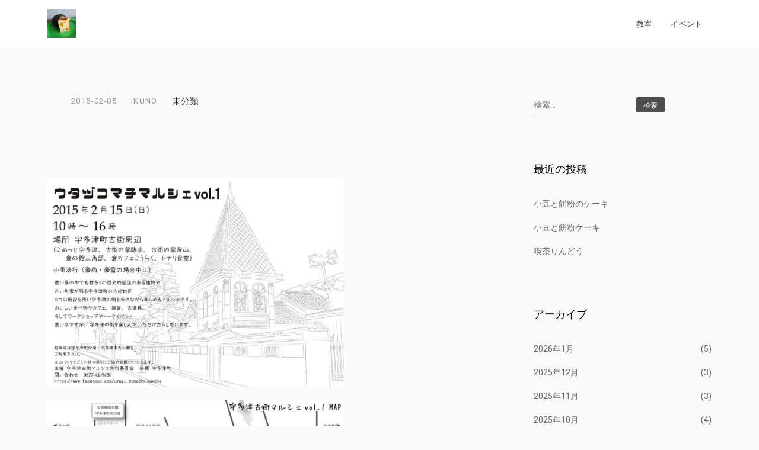

--- FILE ---
content_type: text/html; charset=UTF-8
request_url: http://ikuno-hp.com/2318/
body_size: 12047
content:

<!doctype html>
<html lang="ja">
<head>
    <meta charset="UTF-8">
    <meta name="viewport" content="width=device-width, initial-scale=1">
    <link rel="profile" href="http://gmpg.org/xfn/11">

    <title>ルタンド・イクノ</title>
<meta name='robots' content='max-image-preview:large' />
<link rel='dns-prefetch' href='//stats.wp.com' />
<link rel='dns-prefetch' href='//fonts.googleapis.com' />
<link rel='dns-prefetch' href='//c0.wp.com' />
<link rel='dns-prefetch' href='//i0.wp.com' />
<link rel="alternate" type="application/rss+xml" title="ルタンド・イクノ &raquo; フィード" href="http://ikuno-hp.com/feed/" />
<link rel="alternate" type="application/rss+xml" title="ルタンド・イクノ &raquo; コメントフィード" href="http://ikuno-hp.com/comments/feed/" />
<link rel="alternate" type="application/rss+xml" title="ルタンド・イクノ &raquo;  のコメントのフィード" href="http://ikuno-hp.com/2318/feed/" />
<script type="text/javascript">
/* <![CDATA[ */
window._wpemojiSettings = {"baseUrl":"https:\/\/s.w.org\/images\/core\/emoji\/15.0.3\/72x72\/","ext":".png","svgUrl":"https:\/\/s.w.org\/images\/core\/emoji\/15.0.3\/svg\/","svgExt":".svg","source":{"concatemoji":"http:\/\/ikuno-hp.com\/wp-includes\/js\/wp-emoji-release.min.js?ver=6.5.7"}};
/*! This file is auto-generated */
!function(i,n){var o,s,e;function c(e){try{var t={supportTests:e,timestamp:(new Date).valueOf()};sessionStorage.setItem(o,JSON.stringify(t))}catch(e){}}function p(e,t,n){e.clearRect(0,0,e.canvas.width,e.canvas.height),e.fillText(t,0,0);var t=new Uint32Array(e.getImageData(0,0,e.canvas.width,e.canvas.height).data),r=(e.clearRect(0,0,e.canvas.width,e.canvas.height),e.fillText(n,0,0),new Uint32Array(e.getImageData(0,0,e.canvas.width,e.canvas.height).data));return t.every(function(e,t){return e===r[t]})}function u(e,t,n){switch(t){case"flag":return n(e,"\ud83c\udff3\ufe0f\u200d\u26a7\ufe0f","\ud83c\udff3\ufe0f\u200b\u26a7\ufe0f")?!1:!n(e,"\ud83c\uddfa\ud83c\uddf3","\ud83c\uddfa\u200b\ud83c\uddf3")&&!n(e,"\ud83c\udff4\udb40\udc67\udb40\udc62\udb40\udc65\udb40\udc6e\udb40\udc67\udb40\udc7f","\ud83c\udff4\u200b\udb40\udc67\u200b\udb40\udc62\u200b\udb40\udc65\u200b\udb40\udc6e\u200b\udb40\udc67\u200b\udb40\udc7f");case"emoji":return!n(e,"\ud83d\udc26\u200d\u2b1b","\ud83d\udc26\u200b\u2b1b")}return!1}function f(e,t,n){var r="undefined"!=typeof WorkerGlobalScope&&self instanceof WorkerGlobalScope?new OffscreenCanvas(300,150):i.createElement("canvas"),a=r.getContext("2d",{willReadFrequently:!0}),o=(a.textBaseline="top",a.font="600 32px Arial",{});return e.forEach(function(e){o[e]=t(a,e,n)}),o}function t(e){var t=i.createElement("script");t.src=e,t.defer=!0,i.head.appendChild(t)}"undefined"!=typeof Promise&&(o="wpEmojiSettingsSupports",s=["flag","emoji"],n.supports={everything:!0,everythingExceptFlag:!0},e=new Promise(function(e){i.addEventListener("DOMContentLoaded",e,{once:!0})}),new Promise(function(t){var n=function(){try{var e=JSON.parse(sessionStorage.getItem(o));if("object"==typeof e&&"number"==typeof e.timestamp&&(new Date).valueOf()<e.timestamp+604800&&"object"==typeof e.supportTests)return e.supportTests}catch(e){}return null}();if(!n){if("undefined"!=typeof Worker&&"undefined"!=typeof OffscreenCanvas&&"undefined"!=typeof URL&&URL.createObjectURL&&"undefined"!=typeof Blob)try{var e="postMessage("+f.toString()+"("+[JSON.stringify(s),u.toString(),p.toString()].join(",")+"));",r=new Blob([e],{type:"text/javascript"}),a=new Worker(URL.createObjectURL(r),{name:"wpTestEmojiSupports"});return void(a.onmessage=function(e){c(n=e.data),a.terminate(),t(n)})}catch(e){}c(n=f(s,u,p))}t(n)}).then(function(e){for(var t in e)n.supports[t]=e[t],n.supports.everything=n.supports.everything&&n.supports[t],"flag"!==t&&(n.supports.everythingExceptFlag=n.supports.everythingExceptFlag&&n.supports[t]);n.supports.everythingExceptFlag=n.supports.everythingExceptFlag&&!n.supports.flag,n.DOMReady=!1,n.readyCallback=function(){n.DOMReady=!0}}).then(function(){return e}).then(function(){var e;n.supports.everything||(n.readyCallback(),(e=n.source||{}).concatemoji?t(e.concatemoji):e.wpemoji&&e.twemoji&&(t(e.twemoji),t(e.wpemoji)))}))}((window,document),window._wpemojiSettings);
/* ]]> */
</script>
<style id='wp-emoji-styles-inline-css' type='text/css'>

	img.wp-smiley, img.emoji {
		display: inline !important;
		border: none !important;
		box-shadow: none !important;
		height: 1em !important;
		width: 1em !important;
		margin: 0 0.07em !important;
		vertical-align: -0.1em !important;
		background: none !important;
		padding: 0 !important;
	}
</style>
<link rel='stylesheet' id='wp-block-library-css' href='https://c0.wp.com/c/6.5.7/wp-includes/css/dist/block-library/style.min.css' type='text/css' media='all' />
<link rel='stylesheet' id='mediaelement-css' href='https://c0.wp.com/c/6.5.7/wp-includes/js/mediaelement/mediaelementplayer-legacy.min.css' type='text/css' media='all' />
<link rel='stylesheet' id='wp-mediaelement-css' href='https://c0.wp.com/c/6.5.7/wp-includes/js/mediaelement/wp-mediaelement.min.css' type='text/css' media='all' />
<style id='jetpack-sharing-buttons-style-inline-css' type='text/css'>
.jetpack-sharing-buttons__services-list{display:flex;flex-direction:row;flex-wrap:wrap;gap:0;list-style-type:none;margin:5px;padding:0}.jetpack-sharing-buttons__services-list.has-small-icon-size{font-size:12px}.jetpack-sharing-buttons__services-list.has-normal-icon-size{font-size:16px}.jetpack-sharing-buttons__services-list.has-large-icon-size{font-size:24px}.jetpack-sharing-buttons__services-list.has-huge-icon-size{font-size:36px}@media print{.jetpack-sharing-buttons__services-list{display:none!important}}.editor-styles-wrapper .wp-block-jetpack-sharing-buttons{gap:0;padding-inline-start:0}ul.jetpack-sharing-buttons__services-list.has-background{padding:1.25em 2.375em}
</style>
<style id='classic-theme-styles-inline-css' type='text/css'>
/*! This file is auto-generated */
.wp-block-button__link{color:#fff;background-color:#32373c;border-radius:9999px;box-shadow:none;text-decoration:none;padding:calc(.667em + 2px) calc(1.333em + 2px);font-size:1.125em}.wp-block-file__button{background:#32373c;color:#fff;text-decoration:none}
</style>
<style id='global-styles-inline-css' type='text/css'>
body{--wp--preset--color--black: #000000;--wp--preset--color--cyan-bluish-gray: #abb8c3;--wp--preset--color--white: #ffffff;--wp--preset--color--pale-pink: #f78da7;--wp--preset--color--vivid-red: #cf2e2e;--wp--preset--color--luminous-vivid-orange: #ff6900;--wp--preset--color--luminous-vivid-amber: #fcb900;--wp--preset--color--light-green-cyan: #7bdcb5;--wp--preset--color--vivid-green-cyan: #00d084;--wp--preset--color--pale-cyan-blue: #8ed1fc;--wp--preset--color--vivid-cyan-blue: #0693e3;--wp--preset--color--vivid-purple: #9b51e0;--wp--preset--gradient--vivid-cyan-blue-to-vivid-purple: linear-gradient(135deg,rgba(6,147,227,1) 0%,rgb(155,81,224) 100%);--wp--preset--gradient--light-green-cyan-to-vivid-green-cyan: linear-gradient(135deg,rgb(122,220,180) 0%,rgb(0,208,130) 100%);--wp--preset--gradient--luminous-vivid-amber-to-luminous-vivid-orange: linear-gradient(135deg,rgba(252,185,0,1) 0%,rgba(255,105,0,1) 100%);--wp--preset--gradient--luminous-vivid-orange-to-vivid-red: linear-gradient(135deg,rgba(255,105,0,1) 0%,rgb(207,46,46) 100%);--wp--preset--gradient--very-light-gray-to-cyan-bluish-gray: linear-gradient(135deg,rgb(238,238,238) 0%,rgb(169,184,195) 100%);--wp--preset--gradient--cool-to-warm-spectrum: linear-gradient(135deg,rgb(74,234,220) 0%,rgb(151,120,209) 20%,rgb(207,42,186) 40%,rgb(238,44,130) 60%,rgb(251,105,98) 80%,rgb(254,248,76) 100%);--wp--preset--gradient--blush-light-purple: linear-gradient(135deg,rgb(255,206,236) 0%,rgb(152,150,240) 100%);--wp--preset--gradient--blush-bordeaux: linear-gradient(135deg,rgb(254,205,165) 0%,rgb(254,45,45) 50%,rgb(107,0,62) 100%);--wp--preset--gradient--luminous-dusk: linear-gradient(135deg,rgb(255,203,112) 0%,rgb(199,81,192) 50%,rgb(65,88,208) 100%);--wp--preset--gradient--pale-ocean: linear-gradient(135deg,rgb(255,245,203) 0%,rgb(182,227,212) 50%,rgb(51,167,181) 100%);--wp--preset--gradient--electric-grass: linear-gradient(135deg,rgb(202,248,128) 0%,rgb(113,206,126) 100%);--wp--preset--gradient--midnight: linear-gradient(135deg,rgb(2,3,129) 0%,rgb(40,116,252) 100%);--wp--preset--font-size--small: 13px;--wp--preset--font-size--medium: 20px;--wp--preset--font-size--large: 36px;--wp--preset--font-size--x-large: 42px;--wp--preset--spacing--20: 0.44rem;--wp--preset--spacing--30: 0.67rem;--wp--preset--spacing--40: 1rem;--wp--preset--spacing--50: 1.5rem;--wp--preset--spacing--60: 2.25rem;--wp--preset--spacing--70: 3.38rem;--wp--preset--spacing--80: 5.06rem;--wp--preset--shadow--natural: 6px 6px 9px rgba(0, 0, 0, 0.2);--wp--preset--shadow--deep: 12px 12px 50px rgba(0, 0, 0, 0.4);--wp--preset--shadow--sharp: 6px 6px 0px rgba(0, 0, 0, 0.2);--wp--preset--shadow--outlined: 6px 6px 0px -3px rgba(255, 255, 255, 1), 6px 6px rgba(0, 0, 0, 1);--wp--preset--shadow--crisp: 6px 6px 0px rgba(0, 0, 0, 1);}:where(.is-layout-flex){gap: 0.5em;}:where(.is-layout-grid){gap: 0.5em;}body .is-layout-flex{display: flex;}body .is-layout-flex{flex-wrap: wrap;align-items: center;}body .is-layout-flex > *{margin: 0;}body .is-layout-grid{display: grid;}body .is-layout-grid > *{margin: 0;}:where(.wp-block-columns.is-layout-flex){gap: 2em;}:where(.wp-block-columns.is-layout-grid){gap: 2em;}:where(.wp-block-post-template.is-layout-flex){gap: 1.25em;}:where(.wp-block-post-template.is-layout-grid){gap: 1.25em;}.has-black-color{color: var(--wp--preset--color--black) !important;}.has-cyan-bluish-gray-color{color: var(--wp--preset--color--cyan-bluish-gray) !important;}.has-white-color{color: var(--wp--preset--color--white) !important;}.has-pale-pink-color{color: var(--wp--preset--color--pale-pink) !important;}.has-vivid-red-color{color: var(--wp--preset--color--vivid-red) !important;}.has-luminous-vivid-orange-color{color: var(--wp--preset--color--luminous-vivid-orange) !important;}.has-luminous-vivid-amber-color{color: var(--wp--preset--color--luminous-vivid-amber) !important;}.has-light-green-cyan-color{color: var(--wp--preset--color--light-green-cyan) !important;}.has-vivid-green-cyan-color{color: var(--wp--preset--color--vivid-green-cyan) !important;}.has-pale-cyan-blue-color{color: var(--wp--preset--color--pale-cyan-blue) !important;}.has-vivid-cyan-blue-color{color: var(--wp--preset--color--vivid-cyan-blue) !important;}.has-vivid-purple-color{color: var(--wp--preset--color--vivid-purple) !important;}.has-black-background-color{background-color: var(--wp--preset--color--black) !important;}.has-cyan-bluish-gray-background-color{background-color: var(--wp--preset--color--cyan-bluish-gray) !important;}.has-white-background-color{background-color: var(--wp--preset--color--white) !important;}.has-pale-pink-background-color{background-color: var(--wp--preset--color--pale-pink) !important;}.has-vivid-red-background-color{background-color: var(--wp--preset--color--vivid-red) !important;}.has-luminous-vivid-orange-background-color{background-color: var(--wp--preset--color--luminous-vivid-orange) !important;}.has-luminous-vivid-amber-background-color{background-color: var(--wp--preset--color--luminous-vivid-amber) !important;}.has-light-green-cyan-background-color{background-color: var(--wp--preset--color--light-green-cyan) !important;}.has-vivid-green-cyan-background-color{background-color: var(--wp--preset--color--vivid-green-cyan) !important;}.has-pale-cyan-blue-background-color{background-color: var(--wp--preset--color--pale-cyan-blue) !important;}.has-vivid-cyan-blue-background-color{background-color: var(--wp--preset--color--vivid-cyan-blue) !important;}.has-vivid-purple-background-color{background-color: var(--wp--preset--color--vivid-purple) !important;}.has-black-border-color{border-color: var(--wp--preset--color--black) !important;}.has-cyan-bluish-gray-border-color{border-color: var(--wp--preset--color--cyan-bluish-gray) !important;}.has-white-border-color{border-color: var(--wp--preset--color--white) !important;}.has-pale-pink-border-color{border-color: var(--wp--preset--color--pale-pink) !important;}.has-vivid-red-border-color{border-color: var(--wp--preset--color--vivid-red) !important;}.has-luminous-vivid-orange-border-color{border-color: var(--wp--preset--color--luminous-vivid-orange) !important;}.has-luminous-vivid-amber-border-color{border-color: var(--wp--preset--color--luminous-vivid-amber) !important;}.has-light-green-cyan-border-color{border-color: var(--wp--preset--color--light-green-cyan) !important;}.has-vivid-green-cyan-border-color{border-color: var(--wp--preset--color--vivid-green-cyan) !important;}.has-pale-cyan-blue-border-color{border-color: var(--wp--preset--color--pale-cyan-blue) !important;}.has-vivid-cyan-blue-border-color{border-color: var(--wp--preset--color--vivid-cyan-blue) !important;}.has-vivid-purple-border-color{border-color: var(--wp--preset--color--vivid-purple) !important;}.has-vivid-cyan-blue-to-vivid-purple-gradient-background{background: var(--wp--preset--gradient--vivid-cyan-blue-to-vivid-purple) !important;}.has-light-green-cyan-to-vivid-green-cyan-gradient-background{background: var(--wp--preset--gradient--light-green-cyan-to-vivid-green-cyan) !important;}.has-luminous-vivid-amber-to-luminous-vivid-orange-gradient-background{background: var(--wp--preset--gradient--luminous-vivid-amber-to-luminous-vivid-orange) !important;}.has-luminous-vivid-orange-to-vivid-red-gradient-background{background: var(--wp--preset--gradient--luminous-vivid-orange-to-vivid-red) !important;}.has-very-light-gray-to-cyan-bluish-gray-gradient-background{background: var(--wp--preset--gradient--very-light-gray-to-cyan-bluish-gray) !important;}.has-cool-to-warm-spectrum-gradient-background{background: var(--wp--preset--gradient--cool-to-warm-spectrum) !important;}.has-blush-light-purple-gradient-background{background: var(--wp--preset--gradient--blush-light-purple) !important;}.has-blush-bordeaux-gradient-background{background: var(--wp--preset--gradient--blush-bordeaux) !important;}.has-luminous-dusk-gradient-background{background: var(--wp--preset--gradient--luminous-dusk) !important;}.has-pale-ocean-gradient-background{background: var(--wp--preset--gradient--pale-ocean) !important;}.has-electric-grass-gradient-background{background: var(--wp--preset--gradient--electric-grass) !important;}.has-midnight-gradient-background{background: var(--wp--preset--gradient--midnight) !important;}.has-small-font-size{font-size: var(--wp--preset--font-size--small) !important;}.has-medium-font-size{font-size: var(--wp--preset--font-size--medium) !important;}.has-large-font-size{font-size: var(--wp--preset--font-size--large) !important;}.has-x-large-font-size{font-size: var(--wp--preset--font-size--x-large) !important;}
.wp-block-navigation a:where(:not(.wp-element-button)){color: inherit;}
:where(.wp-block-post-template.is-layout-flex){gap: 1.25em;}:where(.wp-block-post-template.is-layout-grid){gap: 1.25em;}
:where(.wp-block-columns.is-layout-flex){gap: 2em;}:where(.wp-block-columns.is-layout-grid){gap: 2em;}
.wp-block-pullquote{font-size: 1.5em;line-height: 1.6;}
</style>
<link rel='stylesheet' id='elan-google-fonts-css' href='https://fonts.googleapis.com/css?family=Roboto%3A400%2C500%2C700%7CLibre%20Baskerville%3A400%2C700%7CWork%20Sans%3A400%2C500%2C700&#038;subset=latin%2Clatin-ext' type='text/css' media='all' />
<link rel='stylesheet' id='bootstrap-css' href='http://ikuno-hp.com/wp-content/themes/elan/assets/front-end/css/bootstrap.min.css?ver=4.1.3' type='text/css' media='all' />
<link rel='stylesheet' id='aos-css' href='http://ikuno-hp.com/wp-content/themes/elan/assets/front-end/css/aos.min.css?ver=6.5.7' type='text/css' media='all' />
<link rel='stylesheet' id='magnific-popup-css' href='http://ikuno-hp.com/wp-content/themes/elan/assets/front-end/css/magnific-popup.min.css?ver=1.1.0' type='text/css' media='all' />
<link rel='stylesheet' id='elan-custom-fonts-style-css' href='http://ikuno-hp.com/wp-content/themes/elan/assets/front-end/css/custom-fonts.min.css?ver=1.0.8' type='text/css' media='all' />
<link rel='stylesheet' id='elan-style-css' href='http://ikuno-hp.com/wp-content/themes/elan/style.css?ver=6.5.7' type='text/css' media='all' />
<style id='akismet-widget-style-inline-css' type='text/css'>

			.a-stats {
				--akismet-color-mid-green: #357b49;
				--akismet-color-white: #fff;
				--akismet-color-light-grey: #f6f7f7;

				max-width: 350px;
				width: auto;
			}

			.a-stats * {
				all: unset;
				box-sizing: border-box;
			}

			.a-stats strong {
				font-weight: 600;
			}

			.a-stats a.a-stats__link,
			.a-stats a.a-stats__link:visited,
			.a-stats a.a-stats__link:active {
				background: var(--akismet-color-mid-green);
				border: none;
				box-shadow: none;
				border-radius: 8px;
				color: var(--akismet-color-white);
				cursor: pointer;
				display: block;
				font-family: -apple-system, BlinkMacSystemFont, 'Segoe UI', 'Roboto', 'Oxygen-Sans', 'Ubuntu', 'Cantarell', 'Helvetica Neue', sans-serif;
				font-weight: 500;
				padding: 12px;
				text-align: center;
				text-decoration: none;
				transition: all 0.2s ease;
			}

			/* Extra specificity to deal with TwentyTwentyOne focus style */
			.widget .a-stats a.a-stats__link:focus {
				background: var(--akismet-color-mid-green);
				color: var(--akismet-color-white);
				text-decoration: none;
			}

			.a-stats a.a-stats__link:hover {
				filter: brightness(110%);
				box-shadow: 0 4px 12px rgba(0, 0, 0, 0.06), 0 0 2px rgba(0, 0, 0, 0.16);
			}

			.a-stats .count {
				color: var(--akismet-color-white);
				display: block;
				font-size: 1.5em;
				line-height: 1.4;
				padding: 0 13px;
				white-space: nowrap;
			}
		
</style>
<script type="text/javascript" src="https://c0.wp.com/c/6.5.7/wp-includes/js/jquery/jquery.min.js" id="jquery-core-js"></script>
<script type="text/javascript" src="https://c0.wp.com/c/6.5.7/wp-includes/js/jquery/jquery-migrate.min.js" id="jquery-migrate-js"></script>
<link rel="https://api.w.org/" href="http://ikuno-hp.com/wp-json/" /><link rel="alternate" type="application/json" href="http://ikuno-hp.com/wp-json/wp/v2/posts/2318" /><link rel="EditURI" type="application/rsd+xml" title="RSD" href="http://ikuno-hp.com/xmlrpc.php?rsd" />
<meta name="generator" content="WordPress 6.5.7" />
<link rel="canonical" href="http://ikuno-hp.com/2318/" />
<link rel='shortlink' href='http://ikuno-hp.com/?p=2318' />
<link rel="alternate" type="application/json+oembed" href="http://ikuno-hp.com/wp-json/oembed/1.0/embed?url=http%3A%2F%2Fikuno-hp.com%2F2318%2F" />
<link rel="alternate" type="text/xml+oembed" href="http://ikuno-hp.com/wp-json/oembed/1.0/embed?url=http%3A%2F%2Fikuno-hp.com%2F2318%2F&#038;format=xml" />
	<style>img#wpstats{display:none}</style>
		<link rel="pingback" href="http://ikuno-hp.com/xmlrpc.php"><link rel="icon" href="https://i0.wp.com/ikuno-hp.com/wp-content/uploads/2023/09/wp-1694478717878.jpg?fit=32%2C32" sizes="32x32" />
<link rel="icon" href="https://i0.wp.com/ikuno-hp.com/wp-content/uploads/2023/09/wp-1694478717878.jpg?fit=192%2C192" sizes="192x192" />
<link rel="apple-touch-icon" href="https://i0.wp.com/ikuno-hp.com/wp-content/uploads/2023/09/wp-1694478717878.jpg?fit=180%2C180" />
<meta name="msapplication-TileImage" content="https://i0.wp.com/ikuno-hp.com/wp-content/uploads/2023/09/wp-1694478717878.jpg?fit=270%2C270" />
<style id="kirki-inline-styles">.search-popup{background:#69d641;}.footer-widgets::before{background-color:rgba(0,0,0,0.01);}</style></head>

<body class="post-template-default single single-post postid-2318 single-format-standard wp-custom-logo">


<div id="page" class="site website-container">
    <a class="skip-link screen-reader-text" href="#content">Skip to content</a>

    <header id="masthead" class="site-header header-layout-10 scroll transition-5s" role="banner">

        
        <div class="nav-bar bg-white nav-bar-setting transition-35s">
            <div class="outer-container site-header-container overflow-visible">
                <div class="container-fluid">
                    <div class="row align-items-center">
                        
<div class="body-overlay w-100 h-100 opacity-0 invisible transition-5s"></div>

<div class="col-9 col-lg-3">
    <div class="site-branding d-flex flex-wrap align-items-center">

        <a href="http://ikuno-hp.com/" class="custom-logo-link" rel="home"><img width="1919" height="1919" src="https://i0.wp.com/ikuno-hp.com/wp-content/uploads/2023/10/cropped-%E3%81%8B%E3%81%BC%E3%81%97%E3%81%B5%E3%81%89%E3%82%93.jpg?fit=1919%2C1919" class="custom-logo" alt="ルタンド・イクノ" decoding="async" fetchpriority="high" /></a>
        <div class="site-title-wrap">

            
                <p class="site-title screen-reader-text"><a class="d-inline-block td-none outline-none" href="http://ikuno-hp.com/" rel="home">ルタンド・イクノ</a></p>

            
        </div><!-- .site-title-wrap -->
    </div><!-- .site-branding -->
</div><!-- .col -->

<div class="d-flex flex-wrap justify-content-end align-items-center col-3 col-lg-9">
    <div class="extended-header d-lg-none d-flex justify-content-end align-items-center">
        
        <a href="#" class="hamburger-menu cursor-pointer">
            <span></span>
            <span></span>
            <span></span>
            <span></span>
        </a><!-- .hamburger-menu -->


    </div><!-- .extended-header -->
    <nav class="main-navigation slide-in transition-5s" role="navigation">     

        <ul id="primary-menu" class="primary-menu d-flex flex-wrap flex-column flex-lg-row justify-content-end p-0 m-0 ls-none"><li id="menu-item-20012" class="menu-item menu-item-type-taxonomy menu-item-object-category menu-item-20012"><a href="http://ikuno-hp.com/category/%e6%95%99%e5%ae%a4/">教室</a></li>
<li id="menu-item-17653" class="menu-item menu-item-type-taxonomy menu-item-object-category menu-item-17653"><a href="http://ikuno-hp.com/category/%e9%81%8e%e5%8e%bb%e3%81%ae%e3%82%a4%e3%83%99%e3%83%b3%e3%83%88/">イベント</a></li>
</ul>          <div class="close-navigation d-flex justify-content-center align-items-center position-absolute transition-5s cursor-pointer d-lg-none">
            <a class="pt-icon icon-cross" href="#"></a></div>
    </nav><!-- .main-navigation -->

    <div class="extended-header d-none d-lg-flex justify-content-end align-items-center">
        
        
    </div><!-- .extended-header -->
</div><!-- .col -->
                    </div><!-- .row -->
                </div><!-- .container-fluid -->
            </div><!-- .outer-container -->
        </div><!-- .nav-bar -->

    
    </header><!-- #masthead -->

    <div class="site-header-separator"></div>

<div id="content" class="site-content">


    <div class="outer-container have-mt">
        <div class="container-fluid">
            <div class="row have-sidebar">

                
                <div class="col-12 d-flex flex-wrap">
                    <div id="primary" class="content-area order-1 have-right-sidebar">
                        <main id="main" class="site-main" role="main">

                            
<article id="post-2318" class="have-square-img post-2318 post type-post status-publish format-standard hentry tag-banana">
    <header class="entry-header d-flex flex-wrap align-items-end">

        
        <div class="header-elements entry-header d-flex flex-wrap align-items-center text-left">

            <div class="posted-on post-meta-item d-flex flex-wrap align-items-center"><span class="screen-reader-text">Posted on </span><a href="http://ikuno-hp.com/date/2015/02/" rel="bookmark"><time class="entry-date published" datetime="2015-02-05T21:40:32+09:00">2015-02-05</time><time class="updated" datetime="2019-08-08T22:34:58+09:00">2019-08-08</time></a></div><div class="post-author post-meta-item d-flex flex-wrap align-items-center"><a href="http://ikuno-hp.com/author/11211121/">ikuno</a></div><div class="cat-links post-meta-item d-flex flex-wrap align-items-center">未分類</div><!-- .cat-links -->
        </div><!-- .header-elements -->
    </header><!-- .entry-header -->

    <div class="entry-content text-left">

        <div data-content-name="banana">
<div class="petit-paragraph" data-layout="1">
<div class="petit-images" data-images-layout="1" data-images-align="2" data-images-width="6" data-width-size="500">
<div class="petit-images__item" style="width: 500px;">
<img data-recalc-dims="1" decoding="async" src="https://i0.wp.com/ikuno-hp.com/wp-content/uploads/img_8f4b80b6998b1b8d8e0480788fc75313.jpg?w=640"></p>
<p class="petit-images__caption">
</div>
<div class="petit-images__item" style="width: 500px;">
<img data-recalc-dims="1" decoding="async" src="https://i0.wp.com/ikuno-hp.com/wp-content/uploads/img_0794424ac47da85e21516d76efd2cfa4.jpg?w=640"></p>
<p class="petit-images__caption">
</div>
</div>
<div class="petit-text" data-text-align="1">宇多津マルシェです<br />
イクノスイーツは<br />
カフェこうらく二階です。<br />
会場が色々あるので、楽しみながら迷いながら<br />
カフェこうらくへお越し下さいませ。<br />
宇多津ならではの古街を歩くのも<br />
なかなかない機会です。<br />
わたしも昔、毎年こめっせでイベントをしていましたが、<br />
時間を、つくってはウロウロぶーらぶらしたもんです。<br />
時がとまったまま生きている。<br />
そんな街です。<br />
冬景色とあんなもの、こんなものを楽しみながら<br />
ぜひ、お待ちしております。</div>
</div>
</div>

    </div><!-- .entry-content -->

    <footer class="entry-footer d-flex flex-wrap align-items-center text-left">

        <div class="tags-links post-meta-item d-flex flex-wrap align-items-center"><span class="pt-icon icon-tags"></span><label>Tags:</label><a href="http://ikuno-hp.com/tag/banana/" rel="tag">日記</a></div><!-- .tags-links -->
    </footer><!-- .entry-footer -->

</article><!-- #post-2318 -->

<div class="after-footer-content">

    
	<nav class="navigation post-navigation" aria-label="投稿">
		<h2 class="screen-reader-text">投稿ナビゲーション</h2>
		<div class="nav-links"><div class="nav-previous"><a href="http://ikuno-hp.com/2317/" rel="prev"><span aria-hidden="true" class="meta-nav d-inline-block">Previous Post</span>
                <div class="post-nav-content transition-5s">
                    <h2 class="entry-title m-0">いか祭り</h2>
                </div>
                
                <span class="screen-reader-text">Previous Post</span></a></div><div class="nav-next"><a href="http://ikuno-hp.com/2319/" rel="next"><span aria-hidden="true" class="meta-nav d-inline-block">Next Post</span>
                <div class="post-nav-content transition-5s">
                    <h2 class="entry-title m-0">次の投稿</h2>
                </div>
                
                <span class="screen-reader-text">Next Post</span></a></div></div>
	</nav>
<div id="comments" class="comments-area w-100">

    	<div id="respond" class="comment-respond">
		<h3 id="reply-title" class="comment-reply-title">コメントを残す <small><a rel="nofollow" id="cancel-comment-reply-link" href="/2318/#respond" style="display:none;">コメントをキャンセル</a></small></h3><form action="http://ikuno-hp.com/wp-comments-post.php" method="post" id="commentform" class="comment-form" novalidate><p class="comment-notes"><span id="email-notes">メールアドレスが公開されることはありません。</span> <span class="required-field-message"><span class="required">※</span> が付いている欄は必須項目です</span></p><p class="comment-form-comment"><label for="comment">コメント <span class="required">※</span></label> <textarea id="comment" name="comment" cols="45" rows="8" maxlength="65525" required></textarea></p><p class="comment-form-author"><label for="author">名前 <span class="required">※</span></label> <input id="author" name="author" type="text" value="" size="30" maxlength="245" autocomplete="name" required /></p>
<p class="comment-form-email"><label for="email">メール <span class="required">※</span></label> <input id="email" name="email" type="email" value="" size="30" maxlength="100" aria-describedby="email-notes" autocomplete="email" required /></p>
<p class="comment-form-url"><label for="url">サイト</label> <input id="url" name="url" type="url" value="" size="30" maxlength="200" autocomplete="url" /></p>
<p class="comment-form-cookies-consent"><input id="wp-comment-cookies-consent" name="wp-comment-cookies-consent" type="checkbox" value="yes" /> <label for="wp-comment-cookies-consent">次回のコメントで使用するためブラウザーに自分の名前、メールアドレス、サイトを保存する。</label></p>
<p class="form-submit"><input name="submit" type="submit" id="submit" class="submit" value="コメントを送信" /> <input type='hidden' name='comment_post_ID' value='2318' id='comment_post_ID' />
<input type='hidden' name='comment_parent' id='comment_parent' value='0' />
</p><p style="display: none !important;" class="akismet-fields-container" data-prefix="ak_"><label>&#916;<textarea name="ak_hp_textarea" cols="45" rows="8" maxlength="100"></textarea></label><input type="hidden" id="ak_js_1" name="ak_js" value="101"/><script>document.getElementById( "ak_js_1" ).setAttribute( "value", ( new Date() ).getTime() );</script></p></form>	</div><!-- #respond -->
	
</div><!-- #comments -->

</div><!-- .after-footer-content -->

                        </main><!-- #main -->
                    </div><!-- #primary -->

                    
<aside id="secondary" class="widget-area order-2 right-sidebar" role="complementary">
    <div class="sidebar-wrap h-100">
        <section id="search-2" class="widget widget_search"><form role="search" method="get" class="search-form" action="http://ikuno-hp.com/">
				<label>
					<span class="screen-reader-text">検索:</span>
					<input type="search" class="search-field" placeholder="検索&hellip;" value="" name="s" />
				</label>
				<input type="submit" class="search-submit" value="検索" />
			</form></section>
		<section id="recent-posts-2" class="widget widget_recent_entries">
		<h2 class="widget-title">最近の投稿</h2>
		<ul>
											<li>
					<a href="http://ikuno-hp.com/22965/">小豆と餅粉のケーキ</a>
									</li>
											<li>
					<a href="http://ikuno-hp.com/22957/">小豆と餅粉ケーキ</a>
									</li>
											<li>
					<a href="http://ikuno-hp.com/22952/">喫茶りんどう</a>
									</li>
					</ul>

		</section><section id="archives-2" class="widget widget_archive"><h2 class="widget-title">アーカイブ</h2>
			<ul>
					<li><a href='http://ikuno-hp.com/date/2026/01/'>2026年1月</a>&nbsp;(5)</li>
	<li><a href='http://ikuno-hp.com/date/2025/12/'>2025年12月</a>&nbsp;(3)</li>
	<li><a href='http://ikuno-hp.com/date/2025/11/'>2025年11月</a>&nbsp;(3)</li>
	<li><a href='http://ikuno-hp.com/date/2025/10/'>2025年10月</a>&nbsp;(4)</li>
	<li><a href='http://ikuno-hp.com/date/2025/09/'>2025年9月</a>&nbsp;(6)</li>
	<li><a href='http://ikuno-hp.com/date/2025/08/'>2025年8月</a>&nbsp;(3)</li>
	<li><a href='http://ikuno-hp.com/date/2025/07/'>2025年7月</a>&nbsp;(5)</li>
	<li><a href='http://ikuno-hp.com/date/2025/06/'>2025年6月</a>&nbsp;(6)</li>
	<li><a href='http://ikuno-hp.com/date/2025/05/'>2025年5月</a>&nbsp;(4)</li>
	<li><a href='http://ikuno-hp.com/date/2025/04/'>2025年4月</a>&nbsp;(6)</li>
	<li><a href='http://ikuno-hp.com/date/2025/03/'>2025年3月</a>&nbsp;(4)</li>
	<li><a href='http://ikuno-hp.com/date/2025/02/'>2025年2月</a>&nbsp;(6)</li>
	<li><a href='http://ikuno-hp.com/date/2025/01/'>2025年1月</a>&nbsp;(9)</li>
	<li><a href='http://ikuno-hp.com/date/2024/12/'>2024年12月</a>&nbsp;(9)</li>
	<li><a href='http://ikuno-hp.com/date/2024/11/'>2024年11月</a>&nbsp;(9)</li>
	<li><a href='http://ikuno-hp.com/date/2024/10/'>2024年10月</a>&nbsp;(8)</li>
	<li><a href='http://ikuno-hp.com/date/2024/09/'>2024年9月</a>&nbsp;(7)</li>
	<li><a href='http://ikuno-hp.com/date/2024/08/'>2024年8月</a>&nbsp;(6)</li>
	<li><a href='http://ikuno-hp.com/date/2024/07/'>2024年7月</a>&nbsp;(8)</li>
	<li><a href='http://ikuno-hp.com/date/2024/06/'>2024年6月</a>&nbsp;(11)</li>
	<li><a href='http://ikuno-hp.com/date/2024/05/'>2024年5月</a>&nbsp;(5)</li>
	<li><a href='http://ikuno-hp.com/date/2024/04/'>2024年4月</a>&nbsp;(7)</li>
	<li><a href='http://ikuno-hp.com/date/2024/03/'>2024年3月</a>&nbsp;(13)</li>
	<li><a href='http://ikuno-hp.com/date/2024/02/'>2024年2月</a>&nbsp;(13)</li>
	<li><a href='http://ikuno-hp.com/date/2024/01/'>2024年1月</a>&nbsp;(9)</li>
	<li><a href='http://ikuno-hp.com/date/2023/12/'>2023年12月</a>&nbsp;(14)</li>
	<li><a href='http://ikuno-hp.com/date/2023/11/'>2023年11月</a>&nbsp;(12)</li>
	<li><a href='http://ikuno-hp.com/date/2023/10/'>2023年10月</a>&nbsp;(17)</li>
	<li><a href='http://ikuno-hp.com/date/2023/09/'>2023年9月</a>&nbsp;(13)</li>
	<li><a href='http://ikuno-hp.com/date/2023/08/'>2023年8月</a>&nbsp;(6)</li>
	<li><a href='http://ikuno-hp.com/date/2023/07/'>2023年7月</a>&nbsp;(10)</li>
	<li><a href='http://ikuno-hp.com/date/2023/06/'>2023年6月</a>&nbsp;(12)</li>
	<li><a href='http://ikuno-hp.com/date/2023/05/'>2023年5月</a>&nbsp;(6)</li>
	<li><a href='http://ikuno-hp.com/date/2023/04/'>2023年4月</a>&nbsp;(7)</li>
	<li><a href='http://ikuno-hp.com/date/2023/03/'>2023年3月</a>&nbsp;(7)</li>
	<li><a href='http://ikuno-hp.com/date/2023/02/'>2023年2月</a>&nbsp;(5)</li>
	<li><a href='http://ikuno-hp.com/date/2023/01/'>2023年1月</a>&nbsp;(9)</li>
	<li><a href='http://ikuno-hp.com/date/2022/12/'>2022年12月</a>&nbsp;(9)</li>
	<li><a href='http://ikuno-hp.com/date/2022/11/'>2022年11月</a>&nbsp;(8)</li>
	<li><a href='http://ikuno-hp.com/date/2022/10/'>2022年10月</a>&nbsp;(10)</li>
	<li><a href='http://ikuno-hp.com/date/2022/09/'>2022年9月</a>&nbsp;(8)</li>
	<li><a href='http://ikuno-hp.com/date/2022/08/'>2022年8月</a>&nbsp;(11)</li>
	<li><a href='http://ikuno-hp.com/date/2022/07/'>2022年7月</a>&nbsp;(14)</li>
	<li><a href='http://ikuno-hp.com/date/2022/06/'>2022年6月</a>&nbsp;(9)</li>
	<li><a href='http://ikuno-hp.com/date/2022/05/'>2022年5月</a>&nbsp;(8)</li>
	<li><a href='http://ikuno-hp.com/date/2022/04/'>2022年4月</a>&nbsp;(11)</li>
	<li><a href='http://ikuno-hp.com/date/2022/03/'>2022年3月</a>&nbsp;(11)</li>
	<li><a href='http://ikuno-hp.com/date/2022/02/'>2022年2月</a>&nbsp;(12)</li>
	<li><a href='http://ikuno-hp.com/date/2022/01/'>2022年1月</a>&nbsp;(10)</li>
	<li><a href='http://ikuno-hp.com/date/2021/12/'>2021年12月</a>&nbsp;(13)</li>
	<li><a href='http://ikuno-hp.com/date/2021/11/'>2021年11月</a>&nbsp;(10)</li>
	<li><a href='http://ikuno-hp.com/date/2021/10/'>2021年10月</a>&nbsp;(9)</li>
	<li><a href='http://ikuno-hp.com/date/2021/09/'>2021年9月</a>&nbsp;(8)</li>
	<li><a href='http://ikuno-hp.com/date/2021/08/'>2021年8月</a>&nbsp;(11)</li>
	<li><a href='http://ikuno-hp.com/date/2021/07/'>2021年7月</a>&nbsp;(8)</li>
	<li><a href='http://ikuno-hp.com/date/2021/06/'>2021年6月</a>&nbsp;(7)</li>
	<li><a href='http://ikuno-hp.com/date/2021/05/'>2021年5月</a>&nbsp;(9)</li>
	<li><a href='http://ikuno-hp.com/date/2021/04/'>2021年4月</a>&nbsp;(9)</li>
	<li><a href='http://ikuno-hp.com/date/2021/03/'>2021年3月</a>&nbsp;(15)</li>
	<li><a href='http://ikuno-hp.com/date/2021/02/'>2021年2月</a>&nbsp;(12)</li>
	<li><a href='http://ikuno-hp.com/date/2021/01/'>2021年1月</a>&nbsp;(10)</li>
	<li><a href='http://ikuno-hp.com/date/2020/12/'>2020年12月</a>&nbsp;(10)</li>
	<li><a href='http://ikuno-hp.com/date/2020/11/'>2020年11月</a>&nbsp;(10)</li>
	<li><a href='http://ikuno-hp.com/date/2020/10/'>2020年10月</a>&nbsp;(8)</li>
	<li><a href='http://ikuno-hp.com/date/2020/09/'>2020年9月</a>&nbsp;(7)</li>
	<li><a href='http://ikuno-hp.com/date/2020/08/'>2020年8月</a>&nbsp;(10)</li>
	<li><a href='http://ikuno-hp.com/date/2020/07/'>2020年7月</a>&nbsp;(8)</li>
	<li><a href='http://ikuno-hp.com/date/2020/06/'>2020年6月</a>&nbsp;(10)</li>
	<li><a href='http://ikuno-hp.com/date/2020/05/'>2020年5月</a>&nbsp;(12)</li>
	<li><a href='http://ikuno-hp.com/date/2020/04/'>2020年4月</a>&nbsp;(11)</li>
	<li><a href='http://ikuno-hp.com/date/2020/03/'>2020年3月</a>&nbsp;(11)</li>
	<li><a href='http://ikuno-hp.com/date/2020/02/'>2020年2月</a>&nbsp;(12)</li>
	<li><a href='http://ikuno-hp.com/date/2020/01/'>2020年1月</a>&nbsp;(11)</li>
	<li><a href='http://ikuno-hp.com/date/2019/12/'>2019年12月</a>&nbsp;(16)</li>
	<li><a href='http://ikuno-hp.com/date/2019/11/'>2019年11月</a>&nbsp;(15)</li>
	<li><a href='http://ikuno-hp.com/date/2019/10/'>2019年10月</a>&nbsp;(15)</li>
	<li><a href='http://ikuno-hp.com/date/2019/09/'>2019年9月</a>&nbsp;(16)</li>
	<li><a href='http://ikuno-hp.com/date/2019/08/'>2019年8月</a>&nbsp;(12)</li>
	<li><a href='http://ikuno-hp.com/date/2019/07/'>2019年7月</a>&nbsp;(15)</li>
	<li><a href='http://ikuno-hp.com/date/2019/06/'>2019年6月</a>&nbsp;(11)</li>
	<li><a href='http://ikuno-hp.com/date/2019/05/'>2019年5月</a>&nbsp;(12)</li>
	<li><a href='http://ikuno-hp.com/date/2019/04/'>2019年4月</a>&nbsp;(12)</li>
	<li><a href='http://ikuno-hp.com/date/2019/03/'>2019年3月</a>&nbsp;(13)</li>
	<li><a href='http://ikuno-hp.com/date/2019/02/'>2019年2月</a>&nbsp;(14)</li>
	<li><a href='http://ikuno-hp.com/date/2019/01/'>2019年1月</a>&nbsp;(14)</li>
	<li><a href='http://ikuno-hp.com/date/2018/12/'>2018年12月</a>&nbsp;(14)</li>
	<li><a href='http://ikuno-hp.com/date/2018/11/'>2018年11月</a>&nbsp;(13)</li>
	<li><a href='http://ikuno-hp.com/date/2018/10/'>2018年10月</a>&nbsp;(18)</li>
	<li><a href='http://ikuno-hp.com/date/2018/09/'>2018年9月</a>&nbsp;(16)</li>
	<li><a href='http://ikuno-hp.com/date/2018/08/'>2018年8月</a>&nbsp;(16)</li>
	<li><a href='http://ikuno-hp.com/date/2018/07/'>2018年7月</a>&nbsp;(18)</li>
	<li><a href='http://ikuno-hp.com/date/2018/06/'>2018年6月</a>&nbsp;(16)</li>
	<li><a href='http://ikuno-hp.com/date/2018/05/'>2018年5月</a>&nbsp;(20)</li>
	<li><a href='http://ikuno-hp.com/date/2018/04/'>2018年4月</a>&nbsp;(18)</li>
	<li><a href='http://ikuno-hp.com/date/2018/03/'>2018年3月</a>&nbsp;(18)</li>
	<li><a href='http://ikuno-hp.com/date/2018/02/'>2018年2月</a>&nbsp;(27)</li>
	<li><a href='http://ikuno-hp.com/date/2018/01/'>2018年1月</a>&nbsp;(21)</li>
	<li><a href='http://ikuno-hp.com/date/2017/12/'>2017年12月</a>&nbsp;(16)</li>
	<li><a href='http://ikuno-hp.com/date/2017/11/'>2017年11月</a>&nbsp;(20)</li>
	<li><a href='http://ikuno-hp.com/date/2017/10/'>2017年10月</a>&nbsp;(21)</li>
	<li><a href='http://ikuno-hp.com/date/2017/09/'>2017年9月</a>&nbsp;(20)</li>
	<li><a href='http://ikuno-hp.com/date/2017/08/'>2017年8月</a>&nbsp;(21)</li>
	<li><a href='http://ikuno-hp.com/date/2017/07/'>2017年7月</a>&nbsp;(18)</li>
	<li><a href='http://ikuno-hp.com/date/2017/06/'>2017年6月</a>&nbsp;(14)</li>
	<li><a href='http://ikuno-hp.com/date/2017/05/'>2017年5月</a>&nbsp;(25)</li>
	<li><a href='http://ikuno-hp.com/date/2017/04/'>2017年4月</a>&nbsp;(11)</li>
	<li><a href='http://ikuno-hp.com/date/2017/03/'>2017年3月</a>&nbsp;(15)</li>
	<li><a href='http://ikuno-hp.com/date/2017/02/'>2017年2月</a>&nbsp;(21)</li>
	<li><a href='http://ikuno-hp.com/date/2017/01/'>2017年1月</a>&nbsp;(34)</li>
	<li><a href='http://ikuno-hp.com/date/2016/12/'>2016年12月</a>&nbsp;(33)</li>
	<li><a href='http://ikuno-hp.com/date/2016/11/'>2016年11月</a>&nbsp;(22)</li>
	<li><a href='http://ikuno-hp.com/date/2016/10/'>2016年10月</a>&nbsp;(25)</li>
	<li><a href='http://ikuno-hp.com/date/2016/09/'>2016年9月</a>&nbsp;(22)</li>
	<li><a href='http://ikuno-hp.com/date/2016/08/'>2016年8月</a>&nbsp;(20)</li>
	<li><a href='http://ikuno-hp.com/date/2016/07/'>2016年7月</a>&nbsp;(16)</li>
	<li><a href='http://ikuno-hp.com/date/2016/06/'>2016年6月</a>&nbsp;(16)</li>
	<li><a href='http://ikuno-hp.com/date/2016/05/'>2016年5月</a>&nbsp;(22)</li>
	<li><a href='http://ikuno-hp.com/date/2016/04/'>2016年4月</a>&nbsp;(21)</li>
	<li><a href='http://ikuno-hp.com/date/2016/03/'>2016年3月</a>&nbsp;(25)</li>
	<li><a href='http://ikuno-hp.com/date/2016/02/'>2016年2月</a>&nbsp;(29)</li>
	<li><a href='http://ikuno-hp.com/date/2016/01/'>2016年1月</a>&nbsp;(23)</li>
	<li><a href='http://ikuno-hp.com/date/2015/12/'>2015年12月</a>&nbsp;(16)</li>
	<li><a href='http://ikuno-hp.com/date/2015/11/'>2015年11月</a>&nbsp;(19)</li>
	<li><a href='http://ikuno-hp.com/date/2015/10/'>2015年10月</a>&nbsp;(23)</li>
	<li><a href='http://ikuno-hp.com/date/2015/09/'>2015年9月</a>&nbsp;(39)</li>
	<li><a href='http://ikuno-hp.com/date/2015/08/'>2015年8月</a>&nbsp;(22)</li>
	<li><a href='http://ikuno-hp.com/date/2015/07/'>2015年7月</a>&nbsp;(23)</li>
	<li><a href='http://ikuno-hp.com/date/2015/06/'>2015年6月</a>&nbsp;(20)</li>
	<li><a href='http://ikuno-hp.com/date/2015/05/'>2015年5月</a>&nbsp;(20)</li>
	<li><a href='http://ikuno-hp.com/date/2015/04/'>2015年4月</a>&nbsp;(19)</li>
	<li><a href='http://ikuno-hp.com/date/2015/03/'>2015年3月</a>&nbsp;(18)</li>
	<li><a href='http://ikuno-hp.com/date/2015/02/'>2015年2月</a>&nbsp;(24)</li>
	<li><a href='http://ikuno-hp.com/date/2015/01/'>2015年1月</a>&nbsp;(18)</li>
	<li><a href='http://ikuno-hp.com/date/2014/12/'>2014年12月</a>&nbsp;(15)</li>
	<li><a href='http://ikuno-hp.com/date/2014/11/'>2014年11月</a>&nbsp;(17)</li>
	<li><a href='http://ikuno-hp.com/date/2014/10/'>2014年10月</a>&nbsp;(26)</li>
	<li><a href='http://ikuno-hp.com/date/2014/09/'>2014年9月</a>&nbsp;(24)</li>
	<li><a href='http://ikuno-hp.com/date/2014/08/'>2014年8月</a>&nbsp;(21)</li>
	<li><a href='http://ikuno-hp.com/date/2014/07/'>2014年7月</a>&nbsp;(13)</li>
	<li><a href='http://ikuno-hp.com/date/2014/06/'>2014年6月</a>&nbsp;(17)</li>
	<li><a href='http://ikuno-hp.com/date/2014/05/'>2014年5月</a>&nbsp;(23)</li>
	<li><a href='http://ikuno-hp.com/date/2014/04/'>2014年4月</a>&nbsp;(9)</li>
	<li><a href='http://ikuno-hp.com/date/2014/03/'>2014年3月</a>&nbsp;(31)</li>
	<li><a href='http://ikuno-hp.com/date/2014/02/'>2014年2月</a>&nbsp;(14)</li>
	<li><a href='http://ikuno-hp.com/date/2014/01/'>2014年1月</a>&nbsp;(15)</li>
	<li><a href='http://ikuno-hp.com/date/2013/12/'>2013年12月</a>&nbsp;(17)</li>
	<li><a href='http://ikuno-hp.com/date/2013/11/'>2013年11月</a>&nbsp;(19)</li>
	<li><a href='http://ikuno-hp.com/date/2013/10/'>2013年10月</a>&nbsp;(16)</li>
	<li><a href='http://ikuno-hp.com/date/2013/09/'>2013年9月</a>&nbsp;(15)</li>
	<li><a href='http://ikuno-hp.com/date/2013/08/'>2013年8月</a>&nbsp;(21)</li>
	<li><a href='http://ikuno-hp.com/date/2013/07/'>2013年7月</a>&nbsp;(16)</li>
	<li><a href='http://ikuno-hp.com/date/2013/06/'>2013年6月</a>&nbsp;(14)</li>
	<li><a href='http://ikuno-hp.com/date/2013/05/'>2013年5月</a>&nbsp;(15)</li>
	<li><a href='http://ikuno-hp.com/date/2013/04/'>2013年4月</a>&nbsp;(17)</li>
	<li><a href='http://ikuno-hp.com/date/2013/03/'>2013年3月</a>&nbsp;(21)</li>
	<li><a href='http://ikuno-hp.com/date/2013/02/'>2013年2月</a>&nbsp;(23)</li>
	<li><a href='http://ikuno-hp.com/date/2013/01/'>2013年1月</a>&nbsp;(17)</li>
	<li><a href='http://ikuno-hp.com/date/2012/12/'>2012年12月</a>&nbsp;(25)</li>
	<li><a href='http://ikuno-hp.com/date/2012/11/'>2012年11月</a>&nbsp;(23)</li>
	<li><a href='http://ikuno-hp.com/date/2012/10/'>2012年10月</a>&nbsp;(22)</li>
	<li><a href='http://ikuno-hp.com/date/2012/09/'>2012年9月</a>&nbsp;(19)</li>
	<li><a href='http://ikuno-hp.com/date/2012/08/'>2012年8月</a>&nbsp;(13)</li>
	<li><a href='http://ikuno-hp.com/date/2012/07/'>2012年7月</a>&nbsp;(17)</li>
	<li><a href='http://ikuno-hp.com/date/2012/06/'>2012年6月</a>&nbsp;(20)</li>
	<li><a href='http://ikuno-hp.com/date/2012/05/'>2012年5月</a>&nbsp;(25)</li>
	<li><a href='http://ikuno-hp.com/date/2012/04/'>2012年4月</a>&nbsp;(21)</li>
	<li><a href='http://ikuno-hp.com/date/2012/03/'>2012年3月</a>&nbsp;(25)</li>
	<li><a href='http://ikuno-hp.com/date/2012/02/'>2012年2月</a>&nbsp;(21)</li>
	<li><a href='http://ikuno-hp.com/date/2012/01/'>2012年1月</a>&nbsp;(22)</li>
	<li><a href='http://ikuno-hp.com/date/2011/12/'>2011年12月</a>&nbsp;(21)</li>
	<li><a href='http://ikuno-hp.com/date/2011/11/'>2011年11月</a>&nbsp;(26)</li>
	<li><a href='http://ikuno-hp.com/date/2011/10/'>2011年10月</a>&nbsp;(26)</li>
	<li><a href='http://ikuno-hp.com/date/2011/09/'>2011年9月</a>&nbsp;(27)</li>
	<li><a href='http://ikuno-hp.com/date/2011/08/'>2011年8月</a>&nbsp;(24)</li>
	<li><a href='http://ikuno-hp.com/date/2011/07/'>2011年7月</a>&nbsp;(22)</li>
	<li><a href='http://ikuno-hp.com/date/2011/06/'>2011年6月</a>&nbsp;(23)</li>
	<li><a href='http://ikuno-hp.com/date/2011/05/'>2011年5月</a>&nbsp;(27)</li>
	<li><a href='http://ikuno-hp.com/date/2011/04/'>2011年4月</a>&nbsp;(26)</li>
	<li><a href='http://ikuno-hp.com/date/2011/03/'>2011年3月</a>&nbsp;(28)</li>
	<li><a href='http://ikuno-hp.com/date/2011/02/'>2011年2月</a>&nbsp;(29)</li>
	<li><a href='http://ikuno-hp.com/date/2011/01/'>2011年1月</a>&nbsp;(24)</li>
	<li><a href='http://ikuno-hp.com/date/2010/12/'>2010年12月</a>&nbsp;(27)</li>
	<li><a href='http://ikuno-hp.com/date/2010/11/'>2010年11月</a>&nbsp;(41)</li>
	<li><a href='http://ikuno-hp.com/date/2010/10/'>2010年10月</a>&nbsp;(40)</li>
	<li><a href='http://ikuno-hp.com/date/2010/09/'>2010年9月</a>&nbsp;(32)</li>
	<li><a href='http://ikuno-hp.com/date/2010/08/'>2010年8月</a>&nbsp;(28)</li>
	<li><a href='http://ikuno-hp.com/date/2010/07/'>2010年7月</a>&nbsp;(30)</li>
	<li><a href='http://ikuno-hp.com/date/2010/06/'>2010年6月</a>&nbsp;(22)</li>
	<li><a href='http://ikuno-hp.com/date/2010/05/'>2010年5月</a>&nbsp;(27)</li>
	<li><a href='http://ikuno-hp.com/date/2010/04/'>2010年4月</a>&nbsp;(38)</li>
	<li><a href='http://ikuno-hp.com/date/2010/03/'>2010年3月</a>&nbsp;(36)</li>
	<li><a href='http://ikuno-hp.com/date/2010/02/'>2010年2月</a>&nbsp;(34)</li>
	<li><a href='http://ikuno-hp.com/date/2010/01/'>2010年1月</a>&nbsp;(39)</li>
	<li><a href='http://ikuno-hp.com/date/2009/12/'>2009年12月</a>&nbsp;(38)</li>
	<li><a href='http://ikuno-hp.com/date/2009/11/'>2009年11月</a>&nbsp;(41)</li>
	<li><a href='http://ikuno-hp.com/date/2009/10/'>2009年10月</a>&nbsp;(36)</li>
	<li><a href='http://ikuno-hp.com/date/2009/09/'>2009年9月</a>&nbsp;(29)</li>
	<li><a href='http://ikuno-hp.com/date/2009/08/'>2009年8月</a>&nbsp;(38)</li>
	<li><a href='http://ikuno-hp.com/date/2009/07/'>2009年7月</a>&nbsp;(55)</li>
	<li><a href='http://ikuno-hp.com/date/2009/06/'>2009年6月</a>&nbsp;(59)</li>
	<li><a href='http://ikuno-hp.com/date/2009/05/'>2009年5月</a>&nbsp;(48)</li>
	<li><a href='http://ikuno-hp.com/date/2009/04/'>2009年4月</a>&nbsp;(44)</li>
	<li><a href='http://ikuno-hp.com/date/2009/03/'>2009年3月</a>&nbsp;(36)</li>
	<li><a href='http://ikuno-hp.com/date/2009/02/'>2009年2月</a>&nbsp;(28)</li>
	<li><a href='http://ikuno-hp.com/date/2009/01/'>2009年1月</a>&nbsp;(29)</li>
	<li><a href='http://ikuno-hp.com/date/2008/12/'>2008年12月</a>&nbsp;(32)</li>
	<li><a href='http://ikuno-hp.com/date/2008/11/'>2008年11月</a>&nbsp;(28)</li>
	<li><a href='http://ikuno-hp.com/date/2008/10/'>2008年10月</a>&nbsp;(28)</li>
	<li><a href='http://ikuno-hp.com/date/2008/09/'>2008年9月</a>&nbsp;(33)</li>
	<li><a href='http://ikuno-hp.com/date/2008/08/'>2008年8月</a>&nbsp;(31)</li>
	<li><a href='http://ikuno-hp.com/date/2008/07/'>2008年7月</a>&nbsp;(23)</li>
			</ul>

			</section><section id="categories-2" class="widget widget_categories"><h2 class="widget-title">カテゴリー</h2>
			<ul>
					<li class="cat-item cat-item-58"><a href="http://ikuno-hp.com/category/%e3%81%8a%e6%b0%97%e3%81%ab%e5%85%a5%e3%82%8a%e3%83%ac%e3%82%b7%e3%83%94/">お気に入りレシピ</a>
</li>
	<li class="cat-item cat-item-1"><a href="http://ikuno-hp.com/category/%e6%9c%aa%e5%88%86%e9%a1%9e/">イベント＆教室案内</a>
</li>
	<li class="cat-item cat-item-38"><a href="http://ikuno-hp.com/category/%e3%83%96%e3%83%ad%e3%82%b0/">ブログ</a>
</li>
	<li class="cat-item cat-item-39"><a href="http://ikuno-hp.com/category/%e6%95%99%e5%ae%a4/">教室</a>
</li>
	<li class="cat-item cat-item-259"><a href="http://ikuno-hp.com/category/%e6%9f%b4%e7%8a%ac%e7%94%9f%e6%b4%bb/">柴犬生活</a>
</li>
	<li class="cat-item cat-item-37"><a href="http://ikuno-hp.com/category/%e9%81%8e%e5%8e%bb%e3%81%ae%e3%82%a4%e3%83%99%e3%83%b3%e3%83%88/">過去のイベント</a>
</li>
	<li class="cat-item cat-item-193"><a href="http://ikuno-hp.com/category/%ef%bd%89%ef%bd%8b%ef%bd%95%ef%bd%8e%ef%bd%8f%ef%bd%8b%ef%bd%81%ef%bd%93%ef%bd%88%ef%bd%89/">ｉｋｕｎｏｋａｓｈｉ</a>
</li>
			</ul>

			</section><section id="meta-2" class="widget widget_meta"><h2 class="widget-title">メタ情報</h2>
		<ul>
						<li><a href="http://ikuno-hp.com/wp-login.php">ログイン</a></li>
			<li><a href="http://ikuno-hp.com/feed/">投稿フィード</a></li>
			<li><a href="http://ikuno-hp.com/comments/feed/">コメントフィード</a></li>

			<li><a href="https://ja.wordpress.org/">WordPress.org</a></li>
		</ul>

		</section><section id="block-3" class="widget widget_block widget_media_image">
<figure class="wp-block-image size-large"><img decoding="async" width="300" height="400" src="http://ikuno-hp.com/wp-content/uploads/2023/10/pxl_20231010_031458375671148858447990856-300x400.jpg" alt="" class="wp-image-21270" srcset="https://i0.wp.com/ikuno-hp.com/wp-content/uploads/2023/10/pxl_20231010_031458375671148858447990856-scaled.jpg?resize=300%2C400 300w, https://i0.wp.com/ikuno-hp.com/wp-content/uploads/2023/10/pxl_20231010_031458375671148858447990856-scaled.jpg?resize=225%2C300 225w, https://i0.wp.com/ikuno-hp.com/wp-content/uploads/2023/10/pxl_20231010_031458375671148858447990856-scaled.jpg?resize=768%2C1023 768w, https://i0.wp.com/ikuno-hp.com/wp-content/uploads/2023/10/pxl_20231010_031458375671148858447990856-scaled.jpg?resize=1154%2C1536 1154w, https://i0.wp.com/ikuno-hp.com/wp-content/uploads/2023/10/pxl_20231010_031458375671148858447990856-scaled.jpg?resize=1538%2C2048 1538w, https://i0.wp.com/ikuno-hp.com/wp-content/uploads/2023/10/pxl_20231010_031458375671148858447990856-scaled.jpg?resize=113%2C150 113w, https://i0.wp.com/ikuno-hp.com/wp-content/uploads/2023/10/pxl_20231010_031458375671148858447990856-scaled.jpg?w=1923 1923w, https://i0.wp.com/ikuno-hp.com/wp-content/uploads/2023/10/pxl_20231010_031458375671148858447990856-scaled.jpg?w=1280 1280w" sizes="(max-width: 300px) 100vw, 300px" /></figure>
</section>    </div><!-- .sidebar-wrap -->
</aside><!-- #secondary -->

                </div><!-- .col -->
            </div><!-- .row -->
        </div><!-- .container-fluid -->
    </div><!-- .outer-container -->

    
</div><!-- #content -->


<div class="footer-separator"></div>


<footer class="site-footer" role="contentinfo">

    
    <div class="footer-bar-separator"></div>

    <div id="colophon" class="footer-bar cs-dark" role="contentinfo">
        <div class="outer-container footer-outer-container">
            <div class="container-fluid">
                <div class="row flex-wrap align-items-center justify-content-center justify-content-lg-between">

                    
                            <div class="footer-copyright order-3 order-lg-1 mt-3 mb-2 mb-lg-0 mt-lg-0">
                                <div class="site-info">Copyright &copy; 2026 <a href="http://ikuno-hp.com/">ルタンド・イクノ.</a> All rights reserved.<span class="sep"> | </span>Designed by <a href="http://precisethemes.com/" rel="designer" target="_blank">Precise Themes</a> |  Proudly powered by <a href="https://wordpress.org/" target="_blank"> Wordpress.org </a> </div><!-- .site-info -->                            </div><!-- .footer-copyright -->

                        
                </div><!-- .row -->
            </div><!-- .container-fluid -->
        </div><!-- .outer-container -->
    </div><!-- .footer-bar -->


</footer><!-- .site-footer -->
</div><!-- #page -->

<div class="back-to-top d-none d-lg-flex align-items-center">
    <div class="bt-text">
        Back to Top    </div><!-- .bt-text -->

    <span class="d-block pt-icon icon-arrow-right"></span>
</div><!-- .back-to-top -->

<script type="text/javascript" src="https://c0.wp.com/c/6.5.7/wp-includes/js/comment-reply.min.js" id="comment-reply-js" async="async" data-wp-strategy="async"></script>
<script type="text/javascript" src="http://ikuno-hp.com/wp-content/themes/elan/assets/front-end/js/aos.min.js?ver=1.0.8" id="aos-js"></script>
<script type="text/javascript" src="http://ikuno-hp.com/wp-content/themes/elan/assets/front-end/js/jquery.magnific-popup.min.js?ver=1.1.0" id="jquery.magnific-popup-js"></script>
<script type="text/javascript" src="http://ikuno-hp.com/wp-content/themes/elan/assets/front-end/js/ResizeSensor.min.js?ver=1.0.8" id="ResizeSensor-js"></script>
<script type="text/javascript" src="http://ikuno-hp.com/wp-content/themes/elan/assets/front-end/js/custom.min.js?ver=1.0.8" id="elan-custom-script-js"></script>
<script type="text/javascript" src="https://stats.wp.com/e-202604.js" id="jetpack-stats-js" data-wp-strategy="defer"></script>
<script type="text/javascript" id="jetpack-stats-js-after">
/* <![CDATA[ */
_stq = window._stq || [];
_stq.push([ "view", JSON.parse("{\"v\":\"ext\",\"blog\":\"166046012\",\"post\":\"2318\",\"tz\":\"9\",\"srv\":\"ikuno-hp.com\",\"j\":\"1:14.0\"}") ]);
_stq.push([ "clickTrackerInit", "166046012", "2318" ]);
/* ]]> */
</script>
	<script>
        /(trident|msie)/i.test(navigator.userAgent)&&document.getElementById&&window.addEventListener&&window.addEventListener("hashchange",function(){var t,e=location.hash.substring(1);/^[A-z0-9_-]+$/.test(e)&&(t=document.getElementById(e))&&(/^(?:a|select|input|button|textarea)$/i.test(t.tagName)||(t.tabIndex=-1),t.focus())},!1);
	</script>
	
</body>
</html>


--- FILE ---
content_type: application/javascript
request_url: http://ikuno-hp.com/wp-content/themes/elan/assets/front-end/js/ResizeSensor.min.js?ver=1.0.8
body_size: 2462
content:
!function(a){if("object"==typeof exports&&"undefined"!=typeof module)module.exports=a();else if("function"==typeof define&&define.amd)define("resizeSensor",[],a);else{var b;"undefined"!=typeof window?b=window:"undefined"!=typeof global?b=global:"undefined"!=typeof self&&(b=self),b.resizeSensor=a()}}(function(){return function a(b,c,d){function e(g,h){if(!c[g]){if(!b[g]){var i="function"==typeof require&&require;if(!h&&i)return i(g,!0);if(f)return f(g,!0);var j=new Error("Cannot find module '"+g+"'");throw j.code="MODULE_NOT_FOUND",j}var k=c[g]={exports:{}};b[g][0].call(k.exports,function(a){var c=b[g][1][a];return e(c?c:a)},k,k.exports,a,b,c,d)}return c[g].exports}for(var f="function"==typeof require&&require,g=0;g<d.length;g++)e(d[g]);return e}({1:[function(a,b,c){var d=function(a){"use strict";function b(){if(null!==e)return e;var b=a.document.createElement("div"),c="animationName"in b.style,d="animationstart",f="resizeanim";if(c)return{keyframesRule:"@keyframes "+f+" {from { opacity: 0; } to { opacity: 0; }}",styleDeclaration:"animation: 1ms "+f+";",animationStartEvent:d,animationName:f};var g,h="",i=["Webkit","Moz","O","ms"],j=["webkitAnimationStart","animationstart","oAnimationStart","MSAnimationStart"],k=i.length;for(g=0;k>g;g++)if(i[g]+"AnimationName"in b.style){h="-"+i[g].toLowerCase()+"-",d=j[g];break}return e={keyframesRule:"@"+h+"keyframes "+f+" {from { opacity: 0; } to { opacity: 0; }}",styleDeclaration:h+"animation: 1ms "+f+";",animationStartEvent:d,animationName:f}}function c(){if(null!==f)return f;var b=a.document.createElement("div"),c="animationName"in b.style;if(c)return f=!0;for(var d="Webkit Moz O ms".split(" "),e=0,g=d.length;g>e;e++)if(d[e]+"AnimationName"in b.style)return f=!0;return f=!1}function d(){var c=[b().keyframesRule?b().keyframesRule:"",".ResizeSensor__resizeTriggers { "+(b().styleDeclaration?b().styleDeclaration:"")+" visibility: hidden; opacity: 0; }",".ResizeSensor__resizeTriggers, .ResizeSensor__resizeTriggers > div, .ResizeSensor__contractTrigger:before { content: ' '; display: block; position: absolute; top: 0; left: 0; height: 100%; width: 100%; overflow: hidden; } .ResizeSensor__resizeTriggers > div { background: #eee; overflow: auto; } .ResizeSensor__contractTrigger:before { width: 200%; height: 200%; }"];c=c.join(" ");var d=a.document.head||a.document.getElementsByTagName("head")[0],e=a.document.createElement("style");e.type="text/css",e.styleSheet?e.styleSheet.cssText=c:e.appendChild(a.document.createTextNode(c)),d.appendChild(e)}var e=null,f=null;return{insertResizeSensorStyles:d,isAnimationSupported:c,getAnimationPropertiesForBrowser:b}}("undefined"!=typeof window?window:this);b.exports=d},{}],2:[function(a,b,c){var d=function(a){"use strict";return function(b,c){return"currentStyle"in b||"getComputedStyle"in a?b.currentStyle?b.currentStyle[c]:a.document.defaultView.getComputedStyle(b,null).getPropertyValue(c):null}}("undefined"!=typeof window?window:this);b.exports=d},{}],3:[function(a,b,c){var d=function(a){"use strict";function b(){a.requestAnimationFrame||(a.requestAnimationFrame=function(){return a.webkitRequestAnimationFrame||a.mozRequestAnimationFrame||a.oRequestAnimationFrame||a.msRequestAnimationFrame||function(b){a.setTimeout(b,1e3/60)}}()),a.cancelAnimationFrame||(a.cancelAnimationFrame=function(){return a.webkitCancelAnimationFrame||a.mozCancelAnimationFrame||a.oCancelAnimationFrame||a.msCancelAnimationFrame||a.clearTimeout}())}return{requestAnimationFrame:b}}("undefined"!=typeof window?window:this);b.exports=d},{}],4:[function(a,b,c){var d=function(b){"use strict";var c=a("./getStyle"),d=a("./css"),e=function(a,c){return this.targetElement=a,this.callback=c,this.dimensions={width:0,height:0},"attachEvent"in b.document?(this.boundOnResizeHandler=this.onElementResize.bind(this),void this.targetElement.attachEvent("onresize",this.boundOnResizeHandler)):(this.triggerElements={},this.resizeRAF=0,void this.setup())};return e.prototype.setup=function(){"static"===c(this.targetElement,"position")&&(this.targetElement.style.position="relative"),this.insertResizeTriggerElements(),this.boundScrollListener=this.handleElementScroll.bind(this),this.targetElement.addEventListener("scroll",this.boundScrollListener,!0),d.isAnimationSupported()&&(this.boundAnimationStartListener=this.resetTriggersOnAnimationStart.bind(this),this.triggerElements.container.addEventListener(d.getAnimationPropertiesForBrowser().animationStartEvent,this.boundAnimationStartListener)),this.resetTriggers()},e.prototype.insertResizeTriggerElements=function(){var a=b.document.createElement("div"),c=b.document.createElement("div"),d=b.document.createElement("div"),e=b.document.createElement("div");a.className="ResizeSensor ResizeSensor__resizeTriggers",c.className="ResizeSensor__expandTrigger",e.className="ResizeSensor__contractTrigger",c.appendChild(d),a.appendChild(c),a.appendChild(e),this.triggerElements.container=a,this.triggerElements.expand=c,this.triggerElements.expandChild=d,this.triggerElements.contract=e,this.targetElement.appendChild(a)},e.prototype.onElementResize=function(){var a=this.getDimensions();this.isResized(a)&&(this.dimensions.width=a.width,this.dimensions.height=a.height,this.elementResized())},e.prototype.handleElementScroll=function(){var a=this;this.resetTriggers(),this.resizeRAF&&b.cancelAnimationFrame(this.resizeRAF),this.resizeRAF=b.requestAnimationFrame(function(){var b=a.getDimensions();a.isResized(b)&&(a.dimensions.width=b.width,a.dimensions.height=b.height,a.elementResized())})},e.prototype.isResized=function(a){return a.width!==this.dimensions.width||a.height!==this.dimensions.height},e.prototype.getDimensions=function(){return{width:this.targetElement.offsetWidth,height:this.targetElement.offsetHeight}},e.prototype.resetTriggersOnAnimationStart=function(a){a.animationName===d.getAnimationPropertiesForBrowser().animationName&&this.resetTriggers()},e.prototype.resetTriggers=function(){this.triggerElements.contract.scrollLeft=this.triggerElements.contract.scrollWidth,this.triggerElements.contract.scrollTop=this.triggerElements.contract.scrollHeight,this.triggerElements.expandChild.style.width=this.triggerElements.expand.offsetWidth+1+"px",this.triggerElements.expandChild.style.height=this.triggerElements.expand.offsetHeight+1+"px",this.triggerElements.expand.scrollLeft=this.triggerElements.expand.scrollWidth,this.triggerElements.expand.scrollTop=this.triggerElements.expand.scrollHeight},e.prototype.elementResized=function(){this.callback(this.dimensions)},e.prototype.destroy=function(){this.removeEventListeners(),this.targetElement.removeChild(this.triggerElements.container),delete this.boundAnimationStartListener,delete this.boundScrollListener,delete this.callback,delete this.targetElement},e.prototype.removeEventListeners=function(){return"attachEvent"in b.document?void this.targetElement.detachEvent("onresize",this.boundOnResizeHandler):(this.triggerElements.container.removeEventListener(d.getAnimationPropertiesForBrowser().animationStartEvent,this.boundAnimationStartListener),void this.targetElement.removeEventListener("scroll",this.boundScrollListener,!0))},{create:function(a,b){return new e(a,b)}}}("undefined"!=typeof window?window:this);b.exports=d},{"./css":1,"./getStyle":2}],5:[function(a,b,c){var d=function(b){"use strict";function c(a,b){if(f(a))return console&&console.error("Given element isn't suitable to act as a resize sensor. Try wrapping it with one that is. Unsuitable elements are:",j),null;var c=e(a);if(l[c])return l[c];var d=i.create(a,b);return l[c]=d,d}function d(a){var b=e(a),c=l[b];c||console&&console.error("Can't destroy ResizeSensor (404 not found).",a),c.destroy(),delete l[b]}function e(a){return a.id}function f(a){var b=a.tagName.toUpperCase();return j.indexOf(b)>-1}var g=a("./css"),h=a("./polyfill"),i=a("./resizeSensor"),j=["IMG","COL","TR","THEAD","TFOOT"],k="attachEvent"in b.document,l={};return k||(g.insertResizeSensorStyles(),"requestAnimationFrame"in b&&"cancelAnimationFrame"in b||h.requestAnimationFrame()),{create:c,destroy:d}}("undefined"!=typeof window?window:this);b.exports=d},{"./css":1,"./polyfill":3,"./resizeSensor":4}]},{},[5])(5)});